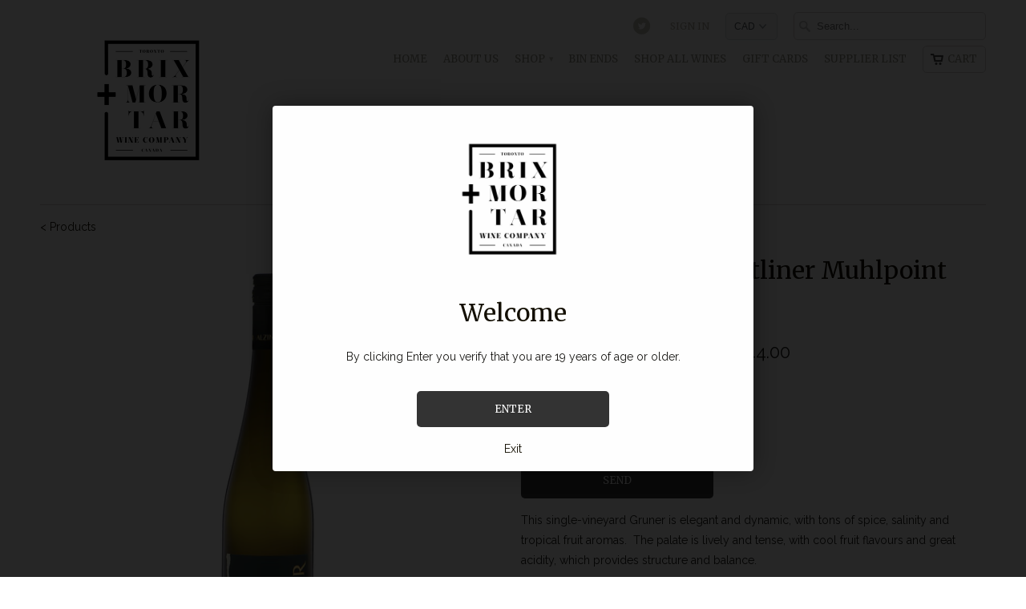

--- FILE ---
content_type: text/html; charset=utf-8
request_url: https://www.brixandmortarwines.com/products/alzinger-gruner-veltliner-muhlpoint-federspiel
body_size: 16307
content:
<!DOCTYPE html>
<!--[if lt IE 7 ]><html class="ie ie6" lang="en"> <![endif]-->
<!--[if IE 7 ]><html class="ie ie7" lang="en"> <![endif]-->
<!--[if IE 8 ]><html class="ie ie8" lang="en"> <![endif]-->
<!--[if IE 9 ]><html class="ie ie9" lang="en"> <![endif]-->
<!--[if (gte IE 10)|!(IE)]><!--><html lang="en"> <!--<![endif]-->
  <head>
    <meta name="google-site-verification" content="1ZhnXh8UNh1l-h7Wx8XI1FGgoUl5uPwd6bZxRX9ObPE" />
    <meta charset="utf-8">
    <meta http-equiv="cleartype" content="on">
    <meta name="robots" content="index,follow">

           
    <title>Alzinger Gruner Veltliner Muhlpoint Federspiel - Brix + Mortar Wine Co. </title>
            
    
      <meta name="description" content="This single-vineyard Gruner is elegant and dynamic, with tons of spice, salinity and tropical fruit aromas.  The palate is lively and tense, with cool fruit flavours and great acidity, which provides structure and balance.   Details Vintage: 2023 Minimum Order: 1 bottles Availability: Now Country: Austria Region: Wacha" />
    
    
    <!-- Custom Fonts -->
    
      <link href="//fonts.googleapis.com/css?family=.|Merriweather:light,normal,bold|Merriweather:light,normal,bold|Merriweather:light,normal,bold|Merriweather:light,normal,bold|Raleway:light,normal,bold" rel="stylesheet" type="text/css" />
    

    

<meta name="author" content="Brix + Mortar Wine Co. ">
<meta property="og:url" content="https://www.brixandmortarwines.com/products/alzinger-gruner-veltliner-muhlpoint-federspiel">
<meta property="og:site_name" content="Brix + Mortar Wine Co. ">


  <meta property="og:type" content="product">
  <meta property="og:title" content="Alzinger Gruner Veltliner Muhlpoint Federspiel">
  
    <meta property="og:image" content="http://www.brixandmortarwines.com/cdn/shop/products/Alzinger3_ee319251-1c03-4d1e-bb4f-85dfcd074177_grande.png?v=1584819104">
    <meta property="og:image:secure_url" content="https://www.brixandmortarwines.com/cdn/shop/products/Alzinger3_ee319251-1c03-4d1e-bb4f-85dfcd074177_grande.png?v=1584819104">
  
  <meta property="og:price:amount" content="44.00">
  <meta property="og:price:currency" content="CAD">
  
    
    


  <meta property="og:description" content="This single-vineyard Gruner is elegant and dynamic, with tons of spice, salinity and tropical fruit aromas.  The palate is lively and tense, with cool fruit flavours and great acidity, which provides structure and balance.   Details Vintage: 2023 Minimum Order: 1 bottles Availability: Now Country: Austria Region: Wacha">




  <meta name="twitter:site" content="@brixandmortar">

<meta name="twitter:card" content="summary">

  <meta name="twitter:title" content="Alzinger Gruner Veltliner Muhlpoint Federspiel">
  <meta name="twitter:description" content="This single-vineyard Gruner is elegant and dynamic, with tons of spice, salinity and tropical fruit aromas.  The palate is lively and tense, with cool fruit flavours and great acidity, which provides structure and balance.  

Details






Vintage:
2023


Minimum Order:
1 bottles


Availability:
Now


Country:
Austria


Region:
Wachau


Varietal(s):
Gruner Veltliner




">
  <meta name="twitter:image" content="https://www.brixandmortarwines.com/cdn/shop/products/Alzinger3_ee319251-1c03-4d1e-bb4f-85dfcd074177_medium.png?v=1584819104">
  <meta name="twitter:image:width" content="240">
  <meta name="twitter:image:height" content="240">
 

    
    

    <!-- Mobile Specific Metas -->
    <meta name="HandheldFriendly" content="True">
    <meta name="MobileOptimized" content="320">
    <meta name="viewport" content="width=device-width,initial-scale=1">
    <meta name="theme-color" content="#ffffff">

    <!-- Stylesheets for Mobilia 4.3 -->
    <link href="//www.brixandmortarwines.com/cdn/shop/t/2/assets/styles.scss.css?v=62433161422797227251699103905" rel="stylesheet" type="text/css" media="all" />
    <!--[if lte IE 8]>
      <link href="//www.brixandmortarwines.com/cdn/shop/t/2/assets/ie.css?v=48922534004005451001468681575" rel="stylesheet" type="text/css" media="all" />
    <![endif]-->
      
    <!-- Icons -->
    <link rel="shortcut icon" type="image/x-icon" href="//www.brixandmortarwines.com/cdn/shop/t/2/assets/favicon.png?v=148718616098839658131468681575">
    <link rel="canonical" href="https://www.brixandmortarwines.com/products/alzinger-gruner-veltliner-muhlpoint-federspiel" />
    
    
      
    <script src="//www.brixandmortarwines.com/cdn/shop/t/2/assets/app.js?v=137712027838352514891625857621" type="text/javascript"></script>
    
    <script>window.performance && window.performance.mark && window.performance.mark('shopify.content_for_header.start');</script><meta id="shopify-digital-wallet" name="shopify-digital-wallet" content="/13885755/digital_wallets/dialog">
<meta name="shopify-checkout-api-token" content="b9c42bd76f9e2a3bb8d04ccc66220465">
<link rel="alternate" type="application/json+oembed" href="https://www.brixandmortarwines.com/products/alzinger-gruner-veltliner-muhlpoint-federspiel.oembed">
<script async="async" src="/checkouts/internal/preloads.js?locale=en-CA"></script>
<link rel="preconnect" href="https://shop.app" crossorigin="anonymous">
<script async="async" src="https://shop.app/checkouts/internal/preloads.js?locale=en-CA&shop_id=13885755" crossorigin="anonymous"></script>
<script id="apple-pay-shop-capabilities" type="application/json">{"shopId":13885755,"countryCode":"CA","currencyCode":"CAD","merchantCapabilities":["supports3DS"],"merchantId":"gid:\/\/shopify\/Shop\/13885755","merchantName":"Brix + Mortar Wine Co. ","requiredBillingContactFields":["postalAddress","email","phone"],"requiredShippingContactFields":["postalAddress","email","phone"],"shippingType":"shipping","supportedNetworks":["visa","masterCard","amex","discover","interac","jcb"],"total":{"type":"pending","label":"Brix + Mortar Wine Co. ","amount":"1.00"},"shopifyPaymentsEnabled":true,"supportsSubscriptions":true}</script>
<script id="shopify-features" type="application/json">{"accessToken":"b9c42bd76f9e2a3bb8d04ccc66220465","betas":["rich-media-storefront-analytics"],"domain":"www.brixandmortarwines.com","predictiveSearch":true,"shopId":13885755,"locale":"en"}</script>
<script>var Shopify = Shopify || {};
Shopify.shop = "brix-mortar-wine-co.myshopify.com";
Shopify.locale = "en";
Shopify.currency = {"active":"CAD","rate":"1.0"};
Shopify.country = "CA";
Shopify.theme = {"name":"Mobilia","id":113441857,"schema_name":null,"schema_version":null,"theme_store_id":464,"role":"main"};
Shopify.theme.handle = "null";
Shopify.theme.style = {"id":null,"handle":null};
Shopify.cdnHost = "www.brixandmortarwines.com/cdn";
Shopify.routes = Shopify.routes || {};
Shopify.routes.root = "/";</script>
<script type="module">!function(o){(o.Shopify=o.Shopify||{}).modules=!0}(window);</script>
<script>!function(o){function n(){var o=[];function n(){o.push(Array.prototype.slice.apply(arguments))}return n.q=o,n}var t=o.Shopify=o.Shopify||{};t.loadFeatures=n(),t.autoloadFeatures=n()}(window);</script>
<script>
  window.ShopifyPay = window.ShopifyPay || {};
  window.ShopifyPay.apiHost = "shop.app\/pay";
  window.ShopifyPay.redirectState = null;
</script>
<script id="shop-js-analytics" type="application/json">{"pageType":"product"}</script>
<script defer="defer" async type="module" src="//www.brixandmortarwines.com/cdn/shopifycloud/shop-js/modules/v2/client.init-shop-cart-sync_BdyHc3Nr.en.esm.js"></script>
<script defer="defer" async type="module" src="//www.brixandmortarwines.com/cdn/shopifycloud/shop-js/modules/v2/chunk.common_Daul8nwZ.esm.js"></script>
<script type="module">
  await import("//www.brixandmortarwines.com/cdn/shopifycloud/shop-js/modules/v2/client.init-shop-cart-sync_BdyHc3Nr.en.esm.js");
await import("//www.brixandmortarwines.com/cdn/shopifycloud/shop-js/modules/v2/chunk.common_Daul8nwZ.esm.js");

  window.Shopify.SignInWithShop?.initShopCartSync?.({"fedCMEnabled":true,"windoidEnabled":true});

</script>
<script>
  window.Shopify = window.Shopify || {};
  if (!window.Shopify.featureAssets) window.Shopify.featureAssets = {};
  window.Shopify.featureAssets['shop-js'] = {"shop-cart-sync":["modules/v2/client.shop-cart-sync_QYOiDySF.en.esm.js","modules/v2/chunk.common_Daul8nwZ.esm.js"],"init-fed-cm":["modules/v2/client.init-fed-cm_DchLp9rc.en.esm.js","modules/v2/chunk.common_Daul8nwZ.esm.js"],"shop-button":["modules/v2/client.shop-button_OV7bAJc5.en.esm.js","modules/v2/chunk.common_Daul8nwZ.esm.js"],"init-windoid":["modules/v2/client.init-windoid_DwxFKQ8e.en.esm.js","modules/v2/chunk.common_Daul8nwZ.esm.js"],"shop-cash-offers":["modules/v2/client.shop-cash-offers_DWtL6Bq3.en.esm.js","modules/v2/chunk.common_Daul8nwZ.esm.js","modules/v2/chunk.modal_CQq8HTM6.esm.js"],"shop-toast-manager":["modules/v2/client.shop-toast-manager_CX9r1SjA.en.esm.js","modules/v2/chunk.common_Daul8nwZ.esm.js"],"init-shop-email-lookup-coordinator":["modules/v2/client.init-shop-email-lookup-coordinator_UhKnw74l.en.esm.js","modules/v2/chunk.common_Daul8nwZ.esm.js"],"pay-button":["modules/v2/client.pay-button_DzxNnLDY.en.esm.js","modules/v2/chunk.common_Daul8nwZ.esm.js"],"avatar":["modules/v2/client.avatar_BTnouDA3.en.esm.js"],"init-shop-cart-sync":["modules/v2/client.init-shop-cart-sync_BdyHc3Nr.en.esm.js","modules/v2/chunk.common_Daul8nwZ.esm.js"],"shop-login-button":["modules/v2/client.shop-login-button_D8B466_1.en.esm.js","modules/v2/chunk.common_Daul8nwZ.esm.js","modules/v2/chunk.modal_CQq8HTM6.esm.js"],"init-customer-accounts-sign-up":["modules/v2/client.init-customer-accounts-sign-up_C8fpPm4i.en.esm.js","modules/v2/client.shop-login-button_D8B466_1.en.esm.js","modules/v2/chunk.common_Daul8nwZ.esm.js","modules/v2/chunk.modal_CQq8HTM6.esm.js"],"init-shop-for-new-customer-accounts":["modules/v2/client.init-shop-for-new-customer-accounts_CVTO0Ztu.en.esm.js","modules/v2/client.shop-login-button_D8B466_1.en.esm.js","modules/v2/chunk.common_Daul8nwZ.esm.js","modules/v2/chunk.modal_CQq8HTM6.esm.js"],"init-customer-accounts":["modules/v2/client.init-customer-accounts_dRgKMfrE.en.esm.js","modules/v2/client.shop-login-button_D8B466_1.en.esm.js","modules/v2/chunk.common_Daul8nwZ.esm.js","modules/v2/chunk.modal_CQq8HTM6.esm.js"],"shop-follow-button":["modules/v2/client.shop-follow-button_CkZpjEct.en.esm.js","modules/v2/chunk.common_Daul8nwZ.esm.js","modules/v2/chunk.modal_CQq8HTM6.esm.js"],"lead-capture":["modules/v2/client.lead-capture_BntHBhfp.en.esm.js","modules/v2/chunk.common_Daul8nwZ.esm.js","modules/v2/chunk.modal_CQq8HTM6.esm.js"],"checkout-modal":["modules/v2/client.checkout-modal_CfxcYbTm.en.esm.js","modules/v2/chunk.common_Daul8nwZ.esm.js","modules/v2/chunk.modal_CQq8HTM6.esm.js"],"shop-login":["modules/v2/client.shop-login_Da4GZ2H6.en.esm.js","modules/v2/chunk.common_Daul8nwZ.esm.js","modules/v2/chunk.modal_CQq8HTM6.esm.js"],"payment-terms":["modules/v2/client.payment-terms_MV4M3zvL.en.esm.js","modules/v2/chunk.common_Daul8nwZ.esm.js","modules/v2/chunk.modal_CQq8HTM6.esm.js"]};
</script>
<script>(function() {
  var isLoaded = false;
  function asyncLoad() {
    if (isLoaded) return;
    isLoaded = true;
    var urls = ["\/\/d1liekpayvooaz.cloudfront.net\/apps\/bouncer\/bouncer.js?shop=brix-mortar-wine-co.myshopify.com","\/\/cdn.shopify.com\/s\/files\/1\/0257\/0108\/9360\/t\/85\/assets\/usf-license.js?shop=brix-mortar-wine-co.myshopify.com"];
    for (var i = 0; i < urls.length; i++) {
      var s = document.createElement('script');
      s.type = 'text/javascript';
      s.async = true;
      s.src = urls[i];
      var x = document.getElementsByTagName('script')[0];
      x.parentNode.insertBefore(s, x);
    }
  };
  if(window.attachEvent) {
    window.attachEvent('onload', asyncLoad);
  } else {
    window.addEventListener('load', asyncLoad, false);
  }
})();</script>
<script id="__st">var __st={"a":13885755,"offset":-18000,"reqid":"520eeb44-97bc-4510-9909-3b7ad41c3031-1768974066","pageurl":"www.brixandmortarwines.com\/products\/alzinger-gruner-veltliner-muhlpoint-federspiel","u":"d4bcda3ef001","p":"product","rtyp":"product","rid":4470280323119};</script>
<script>window.ShopifyPaypalV4VisibilityTracking = true;</script>
<script id="captcha-bootstrap">!function(){'use strict';const t='contact',e='account',n='new_comment',o=[[t,t],['blogs',n],['comments',n],[t,'customer']],c=[[e,'customer_login'],[e,'guest_login'],[e,'recover_customer_password'],[e,'create_customer']],r=t=>t.map((([t,e])=>`form[action*='/${t}']:not([data-nocaptcha='true']) input[name='form_type'][value='${e}']`)).join(','),a=t=>()=>t?[...document.querySelectorAll(t)].map((t=>t.form)):[];function s(){const t=[...o],e=r(t);return a(e)}const i='password',u='form_key',d=['recaptcha-v3-token','g-recaptcha-response','h-captcha-response',i],f=()=>{try{return window.sessionStorage}catch{return}},m='__shopify_v',_=t=>t.elements[u];function p(t,e,n=!1){try{const o=window.sessionStorage,c=JSON.parse(o.getItem(e)),{data:r}=function(t){const{data:e,action:n}=t;return t[m]||n?{data:e,action:n}:{data:t,action:n}}(c);for(const[e,n]of Object.entries(r))t.elements[e]&&(t.elements[e].value=n);n&&o.removeItem(e)}catch(o){console.error('form repopulation failed',{error:o})}}const l='form_type',E='cptcha';function T(t){t.dataset[E]=!0}const w=window,h=w.document,L='Shopify',v='ce_forms',y='captcha';let A=!1;((t,e)=>{const n=(g='f06e6c50-85a8-45c8-87d0-21a2b65856fe',I='https://cdn.shopify.com/shopifycloud/storefront-forms-hcaptcha/ce_storefront_forms_captcha_hcaptcha.v1.5.2.iife.js',D={infoText:'Protected by hCaptcha',privacyText:'Privacy',termsText:'Terms'},(t,e,n)=>{const o=w[L][v],c=o.bindForm;if(c)return c(t,g,e,D).then(n);var r;o.q.push([[t,g,e,D],n]),r=I,A||(h.body.append(Object.assign(h.createElement('script'),{id:'captcha-provider',async:!0,src:r})),A=!0)});var g,I,D;w[L]=w[L]||{},w[L][v]=w[L][v]||{},w[L][v].q=[],w[L][y]=w[L][y]||{},w[L][y].protect=function(t,e){n(t,void 0,e),T(t)},Object.freeze(w[L][y]),function(t,e,n,w,h,L){const[v,y,A,g]=function(t,e,n){const i=e?o:[],u=t?c:[],d=[...i,...u],f=r(d),m=r(i),_=r(d.filter((([t,e])=>n.includes(e))));return[a(f),a(m),a(_),s()]}(w,h,L),I=t=>{const e=t.target;return e instanceof HTMLFormElement?e:e&&e.form},D=t=>v().includes(t);t.addEventListener('submit',(t=>{const e=I(t);if(!e)return;const n=D(e)&&!e.dataset.hcaptchaBound&&!e.dataset.recaptchaBound,o=_(e),c=g().includes(e)&&(!o||!o.value);(n||c)&&t.preventDefault(),c&&!n&&(function(t){try{if(!f())return;!function(t){const e=f();if(!e)return;const n=_(t);if(!n)return;const o=n.value;o&&e.removeItem(o)}(t);const e=Array.from(Array(32),(()=>Math.random().toString(36)[2])).join('');!function(t,e){_(t)||t.append(Object.assign(document.createElement('input'),{type:'hidden',name:u})),t.elements[u].value=e}(t,e),function(t,e){const n=f();if(!n)return;const o=[...t.querySelectorAll(`input[type='${i}']`)].map((({name:t})=>t)),c=[...d,...o],r={};for(const[a,s]of new FormData(t).entries())c.includes(a)||(r[a]=s);n.setItem(e,JSON.stringify({[m]:1,action:t.action,data:r}))}(t,e)}catch(e){console.error('failed to persist form',e)}}(e),e.submit())}));const S=(t,e)=>{t&&!t.dataset[E]&&(n(t,e.some((e=>e===t))),T(t))};for(const o of['focusin','change'])t.addEventListener(o,(t=>{const e=I(t);D(e)&&S(e,y())}));const B=e.get('form_key'),M=e.get(l),P=B&&M;t.addEventListener('DOMContentLoaded',(()=>{const t=y();if(P)for(const e of t)e.elements[l].value===M&&p(e,B);[...new Set([...A(),...v().filter((t=>'true'===t.dataset.shopifyCaptcha))])].forEach((e=>S(e,t)))}))}(h,new URLSearchParams(w.location.search),n,t,e,['guest_login'])})(!0,!0)}();</script>
<script integrity="sha256-4kQ18oKyAcykRKYeNunJcIwy7WH5gtpwJnB7kiuLZ1E=" data-source-attribution="shopify.loadfeatures" defer="defer" src="//www.brixandmortarwines.com/cdn/shopifycloud/storefront/assets/storefront/load_feature-a0a9edcb.js" crossorigin="anonymous"></script>
<script crossorigin="anonymous" defer="defer" src="//www.brixandmortarwines.com/cdn/shopifycloud/storefront/assets/shopify_pay/storefront-65b4c6d7.js?v=20250812"></script>
<script data-source-attribution="shopify.dynamic_checkout.dynamic.init">var Shopify=Shopify||{};Shopify.PaymentButton=Shopify.PaymentButton||{isStorefrontPortableWallets:!0,init:function(){window.Shopify.PaymentButton.init=function(){};var t=document.createElement("script");t.src="https://www.brixandmortarwines.com/cdn/shopifycloud/portable-wallets/latest/portable-wallets.en.js",t.type="module",document.head.appendChild(t)}};
</script>
<script data-source-attribution="shopify.dynamic_checkout.buyer_consent">
  function portableWalletsHideBuyerConsent(e){var t=document.getElementById("shopify-buyer-consent"),n=document.getElementById("shopify-subscription-policy-button");t&&n&&(t.classList.add("hidden"),t.setAttribute("aria-hidden","true"),n.removeEventListener("click",e))}function portableWalletsShowBuyerConsent(e){var t=document.getElementById("shopify-buyer-consent"),n=document.getElementById("shopify-subscription-policy-button");t&&n&&(t.classList.remove("hidden"),t.removeAttribute("aria-hidden"),n.addEventListener("click",e))}window.Shopify?.PaymentButton&&(window.Shopify.PaymentButton.hideBuyerConsent=portableWalletsHideBuyerConsent,window.Shopify.PaymentButton.showBuyerConsent=portableWalletsShowBuyerConsent);
</script>
<script data-source-attribution="shopify.dynamic_checkout.cart.bootstrap">document.addEventListener("DOMContentLoaded",(function(){function t(){return document.querySelector("shopify-accelerated-checkout-cart, shopify-accelerated-checkout")}if(t())Shopify.PaymentButton.init();else{new MutationObserver((function(e,n){t()&&(Shopify.PaymentButton.init(),n.disconnect())})).observe(document.body,{childList:!0,subtree:!0})}}));
</script>
<link id="shopify-accelerated-checkout-styles" rel="stylesheet" media="screen" href="https://www.brixandmortarwines.com/cdn/shopifycloud/portable-wallets/latest/accelerated-checkout-backwards-compat.css" crossorigin="anonymous">
<style id="shopify-accelerated-checkout-cart">
        #shopify-buyer-consent {
  margin-top: 1em;
  display: inline-block;
  width: 100%;
}

#shopify-buyer-consent.hidden {
  display: none;
}

#shopify-subscription-policy-button {
  background: none;
  border: none;
  padding: 0;
  text-decoration: underline;
  font-size: inherit;
  cursor: pointer;
}

#shopify-subscription-policy-button::before {
  box-shadow: none;
}

      </style>

<script>window.performance && window.performance.mark && window.performance.mark('shopify.content_for_header.end');</script>
  
<!-- BEGIN app block: shopify://apps/minmaxify-order-limits/blocks/app-embed-block/3acfba32-89f3-4377-ae20-cbb9abc48475 -->

<!-- END app block --><link href="https://monorail-edge.shopifysvc.com" rel="dns-prefetch">
<script>(function(){if ("sendBeacon" in navigator && "performance" in window) {try {var session_token_from_headers = performance.getEntriesByType('navigation')[0].serverTiming.find(x => x.name == '_s').description;} catch {var session_token_from_headers = undefined;}var session_cookie_matches = document.cookie.match(/_shopify_s=([^;]*)/);var session_token_from_cookie = session_cookie_matches && session_cookie_matches.length === 2 ? session_cookie_matches[1] : "";var session_token = session_token_from_headers || session_token_from_cookie || "";function handle_abandonment_event(e) {var entries = performance.getEntries().filter(function(entry) {return /monorail-edge.shopifysvc.com/.test(entry.name);});if (!window.abandonment_tracked && entries.length === 0) {window.abandonment_tracked = true;var currentMs = Date.now();var navigation_start = performance.timing.navigationStart;var payload = {shop_id: 13885755,url: window.location.href,navigation_start,duration: currentMs - navigation_start,session_token,page_type: "product"};window.navigator.sendBeacon("https://monorail-edge.shopifysvc.com/v1/produce", JSON.stringify({schema_id: "online_store_buyer_site_abandonment/1.1",payload: payload,metadata: {event_created_at_ms: currentMs,event_sent_at_ms: currentMs}}));}}window.addEventListener('pagehide', handle_abandonment_event);}}());</script>
<script id="web-pixels-manager-setup">(function e(e,d,r,n,o){if(void 0===o&&(o={}),!Boolean(null===(a=null===(i=window.Shopify)||void 0===i?void 0:i.analytics)||void 0===a?void 0:a.replayQueue)){var i,a;window.Shopify=window.Shopify||{};var t=window.Shopify;t.analytics=t.analytics||{};var s=t.analytics;s.replayQueue=[],s.publish=function(e,d,r){return s.replayQueue.push([e,d,r]),!0};try{self.performance.mark("wpm:start")}catch(e){}var l=function(){var e={modern:/Edge?\/(1{2}[4-9]|1[2-9]\d|[2-9]\d{2}|\d{4,})\.\d+(\.\d+|)|Firefox\/(1{2}[4-9]|1[2-9]\d|[2-9]\d{2}|\d{4,})\.\d+(\.\d+|)|Chrom(ium|e)\/(9{2}|\d{3,})\.\d+(\.\d+|)|(Maci|X1{2}).+ Version\/(15\.\d+|(1[6-9]|[2-9]\d|\d{3,})\.\d+)([,.]\d+|)( \(\w+\)|)( Mobile\/\w+|) Safari\/|Chrome.+OPR\/(9{2}|\d{3,})\.\d+\.\d+|(CPU[ +]OS|iPhone[ +]OS|CPU[ +]iPhone|CPU IPhone OS|CPU iPad OS)[ +]+(15[._]\d+|(1[6-9]|[2-9]\d|\d{3,})[._]\d+)([._]\d+|)|Android:?[ /-](13[3-9]|1[4-9]\d|[2-9]\d{2}|\d{4,})(\.\d+|)(\.\d+|)|Android.+Firefox\/(13[5-9]|1[4-9]\d|[2-9]\d{2}|\d{4,})\.\d+(\.\d+|)|Android.+Chrom(ium|e)\/(13[3-9]|1[4-9]\d|[2-9]\d{2}|\d{4,})\.\d+(\.\d+|)|SamsungBrowser\/([2-9]\d|\d{3,})\.\d+/,legacy:/Edge?\/(1[6-9]|[2-9]\d|\d{3,})\.\d+(\.\d+|)|Firefox\/(5[4-9]|[6-9]\d|\d{3,})\.\d+(\.\d+|)|Chrom(ium|e)\/(5[1-9]|[6-9]\d|\d{3,})\.\d+(\.\d+|)([\d.]+$|.*Safari\/(?![\d.]+ Edge\/[\d.]+$))|(Maci|X1{2}).+ Version\/(10\.\d+|(1[1-9]|[2-9]\d|\d{3,})\.\d+)([,.]\d+|)( \(\w+\)|)( Mobile\/\w+|) Safari\/|Chrome.+OPR\/(3[89]|[4-9]\d|\d{3,})\.\d+\.\d+|(CPU[ +]OS|iPhone[ +]OS|CPU[ +]iPhone|CPU IPhone OS|CPU iPad OS)[ +]+(10[._]\d+|(1[1-9]|[2-9]\d|\d{3,})[._]\d+)([._]\d+|)|Android:?[ /-](13[3-9]|1[4-9]\d|[2-9]\d{2}|\d{4,})(\.\d+|)(\.\d+|)|Mobile Safari.+OPR\/([89]\d|\d{3,})\.\d+\.\d+|Android.+Firefox\/(13[5-9]|1[4-9]\d|[2-9]\d{2}|\d{4,})\.\d+(\.\d+|)|Android.+Chrom(ium|e)\/(13[3-9]|1[4-9]\d|[2-9]\d{2}|\d{4,})\.\d+(\.\d+|)|Android.+(UC? ?Browser|UCWEB|U3)[ /]?(15\.([5-9]|\d{2,})|(1[6-9]|[2-9]\d|\d{3,})\.\d+)\.\d+|SamsungBrowser\/(5\.\d+|([6-9]|\d{2,})\.\d+)|Android.+MQ{2}Browser\/(14(\.(9|\d{2,})|)|(1[5-9]|[2-9]\d|\d{3,})(\.\d+|))(\.\d+|)|K[Aa][Ii]OS\/(3\.\d+|([4-9]|\d{2,})\.\d+)(\.\d+|)/},d=e.modern,r=e.legacy,n=navigator.userAgent;return n.match(d)?"modern":n.match(r)?"legacy":"unknown"}(),u="modern"===l?"modern":"legacy",c=(null!=n?n:{modern:"",legacy:""})[u],f=function(e){return[e.baseUrl,"/wpm","/b",e.hashVersion,"modern"===e.buildTarget?"m":"l",".js"].join("")}({baseUrl:d,hashVersion:r,buildTarget:u}),m=function(e){var d=e.version,r=e.bundleTarget,n=e.surface,o=e.pageUrl,i=e.monorailEndpoint;return{emit:function(e){var a=e.status,t=e.errorMsg,s=(new Date).getTime(),l=JSON.stringify({metadata:{event_sent_at_ms:s},events:[{schema_id:"web_pixels_manager_load/3.1",payload:{version:d,bundle_target:r,page_url:o,status:a,surface:n,error_msg:t},metadata:{event_created_at_ms:s}}]});if(!i)return console&&console.warn&&console.warn("[Web Pixels Manager] No Monorail endpoint provided, skipping logging."),!1;try{return self.navigator.sendBeacon.bind(self.navigator)(i,l)}catch(e){}var u=new XMLHttpRequest;try{return u.open("POST",i,!0),u.setRequestHeader("Content-Type","text/plain"),u.send(l),!0}catch(e){return console&&console.warn&&console.warn("[Web Pixels Manager] Got an unhandled error while logging to Monorail."),!1}}}}({version:r,bundleTarget:l,surface:e.surface,pageUrl:self.location.href,monorailEndpoint:e.monorailEndpoint});try{o.browserTarget=l,function(e){var d=e.src,r=e.async,n=void 0===r||r,o=e.onload,i=e.onerror,a=e.sri,t=e.scriptDataAttributes,s=void 0===t?{}:t,l=document.createElement("script"),u=document.querySelector("head"),c=document.querySelector("body");if(l.async=n,l.src=d,a&&(l.integrity=a,l.crossOrigin="anonymous"),s)for(var f in s)if(Object.prototype.hasOwnProperty.call(s,f))try{l.dataset[f]=s[f]}catch(e){}if(o&&l.addEventListener("load",o),i&&l.addEventListener("error",i),u)u.appendChild(l);else{if(!c)throw new Error("Did not find a head or body element to append the script");c.appendChild(l)}}({src:f,async:!0,onload:function(){if(!function(){var e,d;return Boolean(null===(d=null===(e=window.Shopify)||void 0===e?void 0:e.analytics)||void 0===d?void 0:d.initialized)}()){var d=window.webPixelsManager.init(e)||void 0;if(d){var r=window.Shopify.analytics;r.replayQueue.forEach((function(e){var r=e[0],n=e[1],o=e[2];d.publishCustomEvent(r,n,o)})),r.replayQueue=[],r.publish=d.publishCustomEvent,r.visitor=d.visitor,r.initialized=!0}}},onerror:function(){return m.emit({status:"failed",errorMsg:"".concat(f," has failed to load")})},sri:function(e){var d=/^sha384-[A-Za-z0-9+/=]+$/;return"string"==typeof e&&d.test(e)}(c)?c:"",scriptDataAttributes:o}),m.emit({status:"loading"})}catch(e){m.emit({status:"failed",errorMsg:(null==e?void 0:e.message)||"Unknown error"})}}})({shopId: 13885755,storefrontBaseUrl: "https://www.brixandmortarwines.com",extensionsBaseUrl: "https://extensions.shopifycdn.com/cdn/shopifycloud/web-pixels-manager",monorailEndpoint: "https://monorail-edge.shopifysvc.com/unstable/produce_batch",surface: "storefront-renderer",enabledBetaFlags: ["2dca8a86"],webPixelsConfigList: [{"id":"97681601","eventPayloadVersion":"v1","runtimeContext":"LAX","scriptVersion":"1","type":"CUSTOM","privacyPurposes":["ANALYTICS"],"name":"Google Analytics tag (migrated)"},{"id":"shopify-app-pixel","configuration":"{}","eventPayloadVersion":"v1","runtimeContext":"STRICT","scriptVersion":"0450","apiClientId":"shopify-pixel","type":"APP","privacyPurposes":["ANALYTICS","MARKETING"]},{"id":"shopify-custom-pixel","eventPayloadVersion":"v1","runtimeContext":"LAX","scriptVersion":"0450","apiClientId":"shopify-pixel","type":"CUSTOM","privacyPurposes":["ANALYTICS","MARKETING"]}],isMerchantRequest: false,initData: {"shop":{"name":"Brix + Mortar Wine Co. ","paymentSettings":{"currencyCode":"CAD"},"myshopifyDomain":"brix-mortar-wine-co.myshopify.com","countryCode":"CA","storefrontUrl":"https:\/\/www.brixandmortarwines.com"},"customer":null,"cart":null,"checkout":null,"productVariants":[{"price":{"amount":44.0,"currencyCode":"CAD"},"product":{"title":"Alzinger Gruner Veltliner Muhlpoint Federspiel","vendor":"Alzinger","id":"4470280323119","untranslatedTitle":"Alzinger Gruner Veltliner Muhlpoint Federspiel","url":"\/products\/alzinger-gruner-veltliner-muhlpoint-federspiel","type":"White Wine, Wachau, Austria"},"id":"31737137725487","image":{"src":"\/\/www.brixandmortarwines.com\/cdn\/shop\/products\/Alzinger3_ee319251-1c03-4d1e-bb4f-85dfcd074177.png?v=1584819104"},"sku":"477579","title":"Default Title","untranslatedTitle":"Default Title"}],"purchasingCompany":null},},"https://www.brixandmortarwines.com/cdn","fcfee988w5aeb613cpc8e4bc33m6693e112",{"modern":"","legacy":""},{"shopId":"13885755","storefrontBaseUrl":"https:\/\/www.brixandmortarwines.com","extensionBaseUrl":"https:\/\/extensions.shopifycdn.com\/cdn\/shopifycloud\/web-pixels-manager","surface":"storefront-renderer","enabledBetaFlags":"[\"2dca8a86\"]","isMerchantRequest":"false","hashVersion":"fcfee988w5aeb613cpc8e4bc33m6693e112","publish":"custom","events":"[[\"page_viewed\",{}],[\"product_viewed\",{\"productVariant\":{\"price\":{\"amount\":44.0,\"currencyCode\":\"CAD\"},\"product\":{\"title\":\"Alzinger Gruner Veltliner Muhlpoint Federspiel\",\"vendor\":\"Alzinger\",\"id\":\"4470280323119\",\"untranslatedTitle\":\"Alzinger Gruner Veltliner Muhlpoint Federspiel\",\"url\":\"\/products\/alzinger-gruner-veltliner-muhlpoint-federspiel\",\"type\":\"White Wine, Wachau, Austria\"},\"id\":\"31737137725487\",\"image\":{\"src\":\"\/\/www.brixandmortarwines.com\/cdn\/shop\/products\/Alzinger3_ee319251-1c03-4d1e-bb4f-85dfcd074177.png?v=1584819104\"},\"sku\":\"477579\",\"title\":\"Default Title\",\"untranslatedTitle\":\"Default Title\"}}]]"});</script><script>
  window.ShopifyAnalytics = window.ShopifyAnalytics || {};
  window.ShopifyAnalytics.meta = window.ShopifyAnalytics.meta || {};
  window.ShopifyAnalytics.meta.currency = 'CAD';
  var meta = {"product":{"id":4470280323119,"gid":"gid:\/\/shopify\/Product\/4470280323119","vendor":"Alzinger","type":"White Wine, Wachau, Austria","handle":"alzinger-gruner-veltliner-muhlpoint-federspiel","variants":[{"id":31737137725487,"price":4400,"name":"Alzinger Gruner Veltliner Muhlpoint Federspiel","public_title":null,"sku":"477579"}],"remote":false},"page":{"pageType":"product","resourceType":"product","resourceId":4470280323119,"requestId":"520eeb44-97bc-4510-9909-3b7ad41c3031-1768974066"}};
  for (var attr in meta) {
    window.ShopifyAnalytics.meta[attr] = meta[attr];
  }
</script>
<script class="analytics">
  (function () {
    var customDocumentWrite = function(content) {
      var jquery = null;

      if (window.jQuery) {
        jquery = window.jQuery;
      } else if (window.Checkout && window.Checkout.$) {
        jquery = window.Checkout.$;
      }

      if (jquery) {
        jquery('body').append(content);
      }
    };

    var hasLoggedConversion = function(token) {
      if (token) {
        return document.cookie.indexOf('loggedConversion=' + token) !== -1;
      }
      return false;
    }

    var setCookieIfConversion = function(token) {
      if (token) {
        var twoMonthsFromNow = new Date(Date.now());
        twoMonthsFromNow.setMonth(twoMonthsFromNow.getMonth() + 2);

        document.cookie = 'loggedConversion=' + token + '; expires=' + twoMonthsFromNow;
      }
    }

    var trekkie = window.ShopifyAnalytics.lib = window.trekkie = window.trekkie || [];
    if (trekkie.integrations) {
      return;
    }
    trekkie.methods = [
      'identify',
      'page',
      'ready',
      'track',
      'trackForm',
      'trackLink'
    ];
    trekkie.factory = function(method) {
      return function() {
        var args = Array.prototype.slice.call(arguments);
        args.unshift(method);
        trekkie.push(args);
        return trekkie;
      };
    };
    for (var i = 0; i < trekkie.methods.length; i++) {
      var key = trekkie.methods[i];
      trekkie[key] = trekkie.factory(key);
    }
    trekkie.load = function(config) {
      trekkie.config = config || {};
      trekkie.config.initialDocumentCookie = document.cookie;
      var first = document.getElementsByTagName('script')[0];
      var script = document.createElement('script');
      script.type = 'text/javascript';
      script.onerror = function(e) {
        var scriptFallback = document.createElement('script');
        scriptFallback.type = 'text/javascript';
        scriptFallback.onerror = function(error) {
                var Monorail = {
      produce: function produce(monorailDomain, schemaId, payload) {
        var currentMs = new Date().getTime();
        var event = {
          schema_id: schemaId,
          payload: payload,
          metadata: {
            event_created_at_ms: currentMs,
            event_sent_at_ms: currentMs
          }
        };
        return Monorail.sendRequest("https://" + monorailDomain + "/v1/produce", JSON.stringify(event));
      },
      sendRequest: function sendRequest(endpointUrl, payload) {
        // Try the sendBeacon API
        if (window && window.navigator && typeof window.navigator.sendBeacon === 'function' && typeof window.Blob === 'function' && !Monorail.isIos12()) {
          var blobData = new window.Blob([payload], {
            type: 'text/plain'
          });

          if (window.navigator.sendBeacon(endpointUrl, blobData)) {
            return true;
          } // sendBeacon was not successful

        } // XHR beacon

        var xhr = new XMLHttpRequest();

        try {
          xhr.open('POST', endpointUrl);
          xhr.setRequestHeader('Content-Type', 'text/plain');
          xhr.send(payload);
        } catch (e) {
          console.log(e);
        }

        return false;
      },
      isIos12: function isIos12() {
        return window.navigator.userAgent.lastIndexOf('iPhone; CPU iPhone OS 12_') !== -1 || window.navigator.userAgent.lastIndexOf('iPad; CPU OS 12_') !== -1;
      }
    };
    Monorail.produce('monorail-edge.shopifysvc.com',
      'trekkie_storefront_load_errors/1.1',
      {shop_id: 13885755,
      theme_id: 113441857,
      app_name: "storefront",
      context_url: window.location.href,
      source_url: "//www.brixandmortarwines.com/cdn/s/trekkie.storefront.cd680fe47e6c39ca5d5df5f0a32d569bc48c0f27.min.js"});

        };
        scriptFallback.async = true;
        scriptFallback.src = '//www.brixandmortarwines.com/cdn/s/trekkie.storefront.cd680fe47e6c39ca5d5df5f0a32d569bc48c0f27.min.js';
        first.parentNode.insertBefore(scriptFallback, first);
      };
      script.async = true;
      script.src = '//www.brixandmortarwines.com/cdn/s/trekkie.storefront.cd680fe47e6c39ca5d5df5f0a32d569bc48c0f27.min.js';
      first.parentNode.insertBefore(script, first);
    };
    trekkie.load(
      {"Trekkie":{"appName":"storefront","development":false,"defaultAttributes":{"shopId":13885755,"isMerchantRequest":null,"themeId":113441857,"themeCityHash":"6782903806653014640","contentLanguage":"en","currency":"CAD","eventMetadataId":"04438367-f865-4a60-a21a-2db28cea3d7d"},"isServerSideCookieWritingEnabled":true,"monorailRegion":"shop_domain","enabledBetaFlags":["65f19447"]},"Session Attribution":{},"S2S":{"facebookCapiEnabled":false,"source":"trekkie-storefront-renderer","apiClientId":580111}}
    );

    var loaded = false;
    trekkie.ready(function() {
      if (loaded) return;
      loaded = true;

      window.ShopifyAnalytics.lib = window.trekkie;

      var originalDocumentWrite = document.write;
      document.write = customDocumentWrite;
      try { window.ShopifyAnalytics.merchantGoogleAnalytics.call(this); } catch(error) {};
      document.write = originalDocumentWrite;

      window.ShopifyAnalytics.lib.page(null,{"pageType":"product","resourceType":"product","resourceId":4470280323119,"requestId":"520eeb44-97bc-4510-9909-3b7ad41c3031-1768974066","shopifyEmitted":true});

      var match = window.location.pathname.match(/checkouts\/(.+)\/(thank_you|post_purchase)/)
      var token = match? match[1]: undefined;
      if (!hasLoggedConversion(token)) {
        setCookieIfConversion(token);
        window.ShopifyAnalytics.lib.track("Viewed Product",{"currency":"CAD","variantId":31737137725487,"productId":4470280323119,"productGid":"gid:\/\/shopify\/Product\/4470280323119","name":"Alzinger Gruner Veltliner Muhlpoint Federspiel","price":"44.00","sku":"477579","brand":"Alzinger","variant":null,"category":"White Wine, Wachau, Austria","nonInteraction":true,"remote":false},undefined,undefined,{"shopifyEmitted":true});
      window.ShopifyAnalytics.lib.track("monorail:\/\/trekkie_storefront_viewed_product\/1.1",{"currency":"CAD","variantId":31737137725487,"productId":4470280323119,"productGid":"gid:\/\/shopify\/Product\/4470280323119","name":"Alzinger Gruner Veltliner Muhlpoint Federspiel","price":"44.00","sku":"477579","brand":"Alzinger","variant":null,"category":"White Wine, Wachau, Austria","nonInteraction":true,"remote":false,"referer":"https:\/\/www.brixandmortarwines.com\/products\/alzinger-gruner-veltliner-muhlpoint-federspiel"});
      }
    });


        var eventsListenerScript = document.createElement('script');
        eventsListenerScript.async = true;
        eventsListenerScript.src = "//www.brixandmortarwines.com/cdn/shopifycloud/storefront/assets/shop_events_listener-3da45d37.js";
        document.getElementsByTagName('head')[0].appendChild(eventsListenerScript);

})();</script>
  <script>
  if (!window.ga || (window.ga && typeof window.ga !== 'function')) {
    window.ga = function ga() {
      (window.ga.q = window.ga.q || []).push(arguments);
      if (window.Shopify && window.Shopify.analytics && typeof window.Shopify.analytics.publish === 'function') {
        window.Shopify.analytics.publish("ga_stub_called", {}, {sendTo: "google_osp_migration"});
      }
      console.error("Shopify's Google Analytics stub called with:", Array.from(arguments), "\nSee https://help.shopify.com/manual/promoting-marketing/pixels/pixel-migration#google for more information.");
    };
    if (window.Shopify && window.Shopify.analytics && typeof window.Shopify.analytics.publish === 'function') {
      window.Shopify.analytics.publish("ga_stub_initialized", {}, {sendTo: "google_osp_migration"});
    }
  }
</script>
<script
  defer
  src="https://www.brixandmortarwines.com/cdn/shopifycloud/perf-kit/shopify-perf-kit-3.0.4.min.js"
  data-application="storefront-renderer"
  data-shop-id="13885755"
  data-render-region="gcp-us-central1"
  data-page-type="product"
  data-theme-instance-id="113441857"
  data-theme-name=""
  data-theme-version=""
  data-monorail-region="shop_domain"
  data-resource-timing-sampling-rate="10"
  data-shs="true"
  data-shs-beacon="true"
  data-shs-export-with-fetch="true"
  data-shs-logs-sample-rate="1"
  data-shs-beacon-endpoint="https://www.brixandmortarwines.com/api/collect"
></script>
</head>
  <body Liquid error (layout/theme line 60): Could not find asset snippets/age-check.liquid class="product">
    
    
    <div class="header">
      <div class="container content"> 
        <div class="sixteen columns header_border">
        <div class="four columns logo alpha">
          <a href="https://www.brixandmortarwines.com" title="Brix + Mortar Wine Co. ">
            
              <img src="//www.brixandmortarwines.com/cdn/shop/t/2/assets/logo.png?v=131410440502460617871475611370" alt="Brix + Mortar Wine Co. " />
            
          </a>
        </div>
        
        <div class="twelve nav omega">
          <div class="mobile_hidden mobile_menu_container">
            <ul class="top_menu search_nav">
              
                <li> 
                  <ul class="social_icons">
                    
                      <li class="twitter"><a href="https://twitter.com/brixandmortar" title="Brix + Mortar Wine Co.  on Twitter" rel="me" target="_blank"><span class="icon-twitter"></span></a></li>
                    
                    
                    
                    
                    
                    
                    

                    
                    
                    
                    
                    
                    
                    
                    
                    

                                        

                    

                  </ul>
                </li>
              
              
              
                
                  <li>
                    <a href="/account/login" id="customer_login_link">Sign in</a>
                  </li>
                
              
              
                <li>
                  <select id="currencies" class="currencies " name="currencies">
  
  
  <option value="CAD" selected="selected">CAD</option>
  
    
    <option value="USD">USD</option>
    
  
    
  
    
    <option value="INR">INR</option>
    
  
    
    <option value="GBP">GBP</option>
    
  
    
    <option value="AUD">AUD</option>
    
  
    
    <option value="EUR">EUR</option>
    
  
    
    <option value="JPY">JPY</option>
    
  
</select>
                </li>
              
              
                <li>
                  <form class="search" action="/search">
                    
                      <input type="hidden" name="type" value="product" />
                    
                    <input type="text" name="q" class="search_box" placeholder="Search..." value="" autocapitalize="off" autocomplete="off" autocorrect="off" />
                  </form>
                </li>
              
            </ul>
            <ul class="main menu">
              
                
                  <li><a href="/" >Home</a></li>
                
              
                
                  <li><a href="/pages/about-us" >About us</a></li>
                
              
                
                  <li class="dropdown"><a href="/pages/shop"  >Shop <span class="arrow">▾</span></a> 
                    <ul>
                      
                        
                          <li><a href="/collections/under-30">Under $30</a></li>
                        
                      
                        
                          <li><a href="/collections/under-40">Under $40</a></li>
                        
                      
                        
                          <li><a href="/collections/wines-under-75">Under $75</a></li>
                        
                      
                        
                          <li><a href="/collections/under-100">Under $100</a></li>
                        
                      
                        
                          <li><a href="/collections/new-releases">New Releases</a></li>
                        
                      
                        
                          <li><a href="/collections/usa">American Wines</a></li>
                        
                      
                        
                          <li><a href="/collections/argentina">Argentinian Wines</a></li>
                        
                      
                        
                          <li><a href="/collections/austria">Austrian Wines</a></li>
                        
                      
                        
                          <li><a href="/collections/france">French Wines</a></li>
                        
                      
                        
                          <li><a href="/collections/italy">Italian Wines</a></li>
                        
                      
                        
                          <li><a href="/collections/spain-rias-baixas">Spanish Wines</a></li>
                        
                      
                        
                          <li><a href="/collections/magnums">Magnums</a></li>
                        
                      
                        
                          <li><a href="/collections/bin-ends">Bin Ends</a></li>
                        
                      
                    </ul>
                  </li>
                
              
                
                  <li><a href="/collections/bin-ends" >Bin Ends</a></li>
                
              
                
                  <li><a href="/collections/all" >Shop all Wines</a></li>
                
              
                
                  <li><a href="/products/brix-mortar-wine-co-gift-card" >Gift Cards</a></li>
                
              
                
                  <li><a href="/pages/supplier-list" >Supplier List</a></li>
                
              
            </ul>
          </div>
          <ul class="nav_buttons menu">
            <li class="navicon_button">
              <a href="#" class="navicon" title="Menu"><span class="button_label">Menu</span></a>
            </li>
            <li>
              <a href="/cart" class="cart_button " title="Cart"><span class="button_label">Cart</span></a>
            </li>
          </ul>
        </div>

        
      </div>
    </div>
    </div>
    
    <div class="toggle_menu nav">
      <ul class="mobile_menu">
        <li>
          <form class="search" action="/search">
            
              <input type="hidden" name="type" value="product" />
            
            <input type="text" name="q" class="search_box" placeholder="Search..." value="" />
          </form>
        </li>
        
          
            <li ><a href="/" title="Home">Home</a></li>
          
        
          
            <li ><a href="/pages/about-us" title="About us">About us</a></li>
          
        
          
            <li ><a href="/pages/shop" title="Shop" class="toggle"><span>+</span>Shop</a>
              <ul>
                
                  
                    <li ><a href="/collections/under-30" title="Under $30">Under $30</a></li>
                  
                
                  
                    <li ><a href="/collections/under-40" title="Under $40">Under $40</a></li>
                  
                
                  
                    <li ><a href="/collections/wines-under-75" title="Under $75">Under $75</a></li>
                  
                
                  
                    <li ><a href="/collections/under-100" title="Under $100">Under $100</a></li>
                  
                
                  
                    <li ><a href="/collections/new-releases" title="New Releases">New Releases</a></li>
                  
                
                  
                    <li ><a href="/collections/usa" title="American Wines">American Wines</a></li>
                  
                
                  
                    <li ><a href="/collections/argentina" title="Argentinian Wines">Argentinian Wines</a></li>
                  
                
                  
                    <li ><a href="/collections/austria" title="Austrian Wines">Austrian Wines</a></li>
                  
                
                  
                    <li ><a href="/collections/france" title="French Wines">French Wines</a></li>
                  
                
                  
                    <li ><a href="/collections/italy" title="Italian Wines">Italian Wines</a></li>
                  
                
                  
                    <li ><a href="/collections/spain-rias-baixas" title="Spanish Wines">Spanish Wines</a></li>
                  
                
                  
                    <li ><a href="/collections/magnums" title="Magnums">Magnums</a></li>
                  
                
                  
                    <li ><a href="/collections/bin-ends" title="Bin Ends">Bin Ends</a></li>
                  
                
              </ul>
            </li>
          
        
          
            <li ><a href="/collections/bin-ends" title="Bin Ends">Bin Ends</a></li>
          
        
          
            <li ><a href="/collections/all" title="Shop all Wines">Shop all Wines</a></li>
          
        
          
            <li ><a href="/products/brix-mortar-wine-co-gift-card" title="Gift Cards">Gift Cards</a></li>
          
        
          
            <li ><a href="/pages/supplier-list" title="Supplier List">Supplier List</a></li>
          
        
        
        
          
            <li>
              <a href="/account/login" id="customer_login_link">Sign in</a>
            </li>
          
        
      </ul>
    </div>  
      
      <div class="fixed_header"></div>

      
        <div class="container main content"> 
      

      
        <div class="sixteen columns">
  <div class="clearfix breadcrumb">
    <div class="right">
      

      
    </div>

    
      <a href="/collections/all" title="Products">&lt; Products</a>
    
  </div>
</div>

<div class="sixteen columns product-4470280323119" itemscope itemtype="http://schema.org/Product">
	<div class="section product_section clearfix">
	  
	          
     <div class="eight columns alpha">
       

<div class="product_gallery">
  <div id="product-4470280323119-gallery" class="flexslider product_slider">
    <ul class="slides">
      
        <li data-thumb="//www.brixandmortarwines.com/cdn/shop/products/Alzinger3_ee319251-1c03-4d1e-bb4f-85dfcd074177_grande.png?v=1584819104" data-title="Alzinger Gruner Veltliner Muhlpoint Federspiel">
          
            <a href="//www.brixandmortarwines.com/cdn/shop/products/Alzinger3_ee319251-1c03-4d1e-bb4f-85dfcd074177.png?v=1584819104" class="fancybox" data-fancybox-group="4470280323119" title="Alzinger Gruner Veltliner Muhlpoint Federspiel">
              <img src="//www.brixandmortarwines.com/cdn/shop/products/Alzinger3_ee319251-1c03-4d1e-bb4f-85dfcd074177_grande.png?v=1584819104" alt="Alzinger Gruner Veltliner Muhlpoint Federspiel" data-index="0" data-image-id="14210590900271" itemprop="image" data-cloudzoom="zoomImage: '//www.brixandmortarwines.com/cdn/shop/products/Alzinger3_ee319251-1c03-4d1e-bb4f-85dfcd074177.png?v=1584819104', tintColor: '#ffffff', autoInside: 767, zoomWidth: 460, zoomHeight: 460, touchStartDelay: 250" class="cloudzoom featured_image" />
            </a>
          
        </li>
      
    </ul>
  </div>
</div>
&nbsp;
      </div>
   

    <div class="eight columns omega">

      
      
      <h1 class="product_name" itemprop="name">Alzinger Gruner Veltliner Muhlpoint Federspiel</h1>

       

      

      
        <p class="modal_price" itemprop="offers" itemscope itemtype="http://schema.org/Offer">
          <meta itemprop="priceCurrency" content="CAD" />
          <meta itemprop="seller" content="Brix + Mortar Wine Co. " />
          <meta itemprop="availability" content="out_of_stock" />
          <meta itemprop="itemCondition" content="New" />

          <span class="sold_out">Temporarily out of stock</span>
          <span itemprop="price" content="44.00" class="">
            <span class="current_price hidden">              
               
                $44.00 <!--(per case { { variant.price | money } }) -->
              
              
            </span>
          </span>
          <span class="was_price">
          
          </span>
          
        </p>
        
          
  <div class="notify_form notify-form-4470280323119" id="notify-form-4470280323119" >
    <p class="message"></p>
    <form method="post" action="/contact#contact_form" id="contact_form" accept-charset="UTF-8" class="contact-form"><input type="hidden" name="form_type" value="contact" /><input type="hidden" name="utf8" value="✓" />
      
        <p>
          <label for="contact[email]">If you would like to private order this wine:</label>
          
          
            <input required type="email" class="notify_email" name="contact[email]" id="contact[email]" placeholder="Enter your email address..." value="" />
          
          
          <input type="hidden" name="contact[body]" class="notify_form_message" data-body="Please notify me when Alzinger Gruner Veltliner Muhlpoint Federspiel becomes available - https://www.brixandmortarwines.com/products/alzinger-gruner-veltliner-muhlpoint-federspiel" value="Please notify me when Alzinger Gruner Veltliner Muhlpoint Federspiel becomes available - https://www.brixandmortarwines.com/products/alzinger-gruner-veltliner-muhlpoint-federspiel" />
          <input class="action_button" type="submit" value="Send" style="margin-bottom:0px" />    
        </p>
      
    </form>
  </div>

      

       
         
          <div class="description" itemprop="description">
            <p>This single-vineyard Gruner is elegant and dynamic, with tons of spice, salinity and tropical fruit aromas.  The palate is lively and tense, with cool fruit flavours and great acidity, which provides structure and balance.  </p>
<ul class="tabs">
<li><a class="" href="#tab2">Details</a></li>
</ul>
<ul class="tabs-content">
<li id="tab2" class="" style="display: block;">
<table>
<tbody>
<tr>
<td><strong>Vintage:</strong></td>
<td>2023</td>
</tr>
<tr>
<td><strong>Minimum Order:</strong></td>
<td>1 bottles</td>
</tr>
<tr>
<td><strong>Availability:</strong></td>
<td>Now</td>
</tr>
<tr>
<td><strong>Country:</strong></td>
<td>Austria</td>
</tr>
<tr>
<td><strong>Region:</strong></td>
<td>Wachau</td>
</tr>
<tr>
<td><strong>Varietal(s):</strong></td>
<td>Gruner Veltliner</td>
</tr>
</tbody>
</table>
</li>
</ul>
          </div>
         
         
       

      
        
        

      

      
       <hr />
      

       <div class="meta">
         
       
         
            <p>
              
                
                  <span class="label">Category:</span> 
                

                
                  <span>
                    <a href="/collections/all/alzinger" title="Products tagged alzinger">alzinger</a>, 
                  </span>
                 
              
                

                
                  <span>
                    <a href="/collections/all/austria" title="Products tagged austria">austria</a>, 
                  </span>
                 
              
                

                
                  <span>
                    <a href="/collections/all/family-estate" title="Products tagged family estate">family estate</a>, 
                  </span>
                 
              
                

                
                  <span>
                    <a href="/collections/all/gruner-veltliner" title="Products tagged Gruner Veltliner">Gruner Veltliner</a>, 
                  </span>
                 
              
                

                
                  <span>
                    <a href="/collections/all/icon" title="Products tagged icon">icon</a>, 
                  </span>
                 
              
                

                
                  <span>
                    <a href="/collections/all/riesling" title="Products tagged riesling">riesling</a>, 
                  </span>
                 
              
                

                
                  <span>
                    <a href="/collections/all/smaragd" title="Products tagged smaragd">smaragd</a>, 
                  </span>
                 
              
                

                
                  <span>
                    <a href="/collections/all/steinertal" title="Products tagged steinertal">steinertal</a>, 
                  </span>
                 
              
                

                
                  <span>
                    <a href="/collections/all/value" title="Products tagged value">value</a>, 
                  </span>
                 
              
                

                
                  <span>
                    <a href="/collections/all/wachau" title="Products tagged wachau">wachau</a> 
                  </span>
                 
              
            </p>
         
       
        
       
        
       </div>

         




  <hr />
  
<div class="social_buttons">
  

  

  <a target="_blank" class="icon-twitter-share" title="Share this on Twitter" href="https://twitter.com/intent/tweet?text=Alzinger Gruner Veltliner M...&url=https://www.brixandmortarwines.com/products/alzinger-gruner-veltliner-muhlpoint-federspiel&via=brixandmortar">Tweet</a>

  <a target="_blank" class="icon-facebook-share" title="Share this on Facebook" href="https://www.facebook.com/sharer/sharer.php?u=https://www.brixandmortarwines.com/products/alzinger-gruner-veltliner-muhlpoint-federspiel">Share</a>

  
    <a target="_blank" data-pin-do="skipLink" class="icon-pinterest-share" title="Share this on Pinterest" href="http://pinterest.com/pin/create/button/?url=https://www.brixandmortarwines.com/products/alzinger-gruner-veltliner-muhlpoint-federspiel&description=Alzinger Gruner Veltliner Muhlpoint Federspiel&media=https://www.brixandmortarwines.com/cdn/shop/products/Alzinger3_ee319251-1c03-4d1e-bb4f-85dfcd074177_grande.png?v=1584819104">Pin It</a>
  

  <a target="_blank" class="icon-gplus-share" title="Share this on Google+" href="https://plus.google.com/share?url=https://www.brixandmortarwines.com/products/alzinger-gruner-veltliner-muhlpoint-federspiel">Add</a>

  <a href="mailto:?subject=Thought you might like Alzinger Gruner Veltliner Muhlpoint Federspiel&amp;body=Hey, I was browsing Brix + Mortar Wine Co.  and found Alzinger Gruner Veltliner Muhlpoint Federspiel. I wanted to share it with you.%0D%0A%0D%0Ahttps://www.brixandmortarwines.com/products/alzinger-gruner-veltliner-muhlpoint-federspiel" target="_blank" class="icon-mail" title="Email this to a friend">Email</a>
</div>



     
    </div>
    
    
    
  </div>
   
  
</div>


  

  

  
    
  
    
      <div class="sixteen columns">
        <br class="clear" />
        <h2 class="title">Related Items</h2>
      </div>

      
      
      
      <div class="sixteen columns">
        







<div itemtype="http://schema.org/ItemList" class="products">
  
    
      
		 
          
  <div class="one-third column alpha thumbnail even" itemprop="itemListElement" itemscope itemtype="http://schema.org/Product">


  
  

  <a href="/products/phelan-farms-brij-grenache-rose" itemprop="url">
    <div class="relative product_image">
      <img src="//www.brixandmortarwines.com/cdn/shop/files/F0465596-144C-4999-BC45-59130DBFD619_jpg_grande.webp?v=1736435957" alt="Phelan Farms Brij Grenache Rosé" style="max-width:260px;" />

      
        <span data-fancybox-href="#product-10636704907457" class="quick_shop action_button" data-gallery="product-10636704907457-gallery">
          + Quick Shop
        </span>
      
    </div>

    <div class="info">            
      <span class="title" itemprop="name">Phelan Farms Brij Grenache Rosé</span>
      

      
        <span class="price " itemprop="offers" itemscope itemtype="http://schema.org/Offer">
          <meta itemprop="price" content="47.00" />
          <meta itemprop="priceCurrency" content="CAD" />
          <meta itemprop="seller" content="Brix + Mortar Wine Co. " />
          <meta itemprop="availability" content="in_stock" />
          <meta itemprop="itemCondition" content="New" />

          
            
               
                <span>$47.00 <!--(per case { { product.price_min | money } })--></span>
              
          
          
        </span>
      
    </div>
    

    
    
    
  </a>
  
</div>


  <div id="product-10636704907457" class="modal product-10636704907457">
    <div class="container section" style="width: inherit">
      <div class="eight columns modal_image flex-active-slide">
        <img src="//www.brixandmortarwines.com/cdn/shop/files/F0465596-144C-4999-BC45-59130DBFD619_jpg_grande.webp?v=1736435957" alt="Phelan Farms Brij Grenache Rosé" />
      </div>
      <div class="six columns">
        <h3>Phelan Farms Brij Grenache Rosé</h3>
        

        
          <p class="modal_price">
            <span class="sold_out"></span>
            <span class="current_price ">
              
                 
                  $47.00 
                
              
            </span>
            <span class="was_price">
              
            </span>
          </p>
        
            
  <div class="notify_form notify-form-10636704907457" id="notify-form-10636704907457" style="display:none">
    <p class="message"></p>
    <form method="post" action="/contact#contact_form" id="contact_form" accept-charset="UTF-8" class="contact-form"><input type="hidden" name="form_type" value="contact" /><input type="hidden" name="utf8" value="✓" />
      
        <p>
          <label for="contact[email]">If you would like to private order this wine:</label>
          
          
            <input required type="email" class="notify_email" name="contact[email]" id="contact[email]" placeholder="Enter your email address..." value="" />
          
          
          <input type="hidden" name="contact[body]" class="notify_form_message" data-body="Please notify me when Phelan Farms Brij Grenache Rosé becomes available - https://www.brixandmortarwines.com/products/alzinger-gruner-veltliner-muhlpoint-federspiel" value="Please notify me when Phelan Farms Brij Grenache Rosé becomes available - https://www.brixandmortarwines.com/products/alzinger-gruner-veltliner-muhlpoint-federspiel" />
          <input class="action_button" type="submit" value="Send" style="margin-bottom:0px" />    
        </p>
      
    </form>
  </div>

         

        
          
            <p>
              This 100% Grenache rose comes from vines in San Louis Obispo County. After harvest the grapes direct-pressed with the slightest skin-contact and fermented in 2000L foudre. Unfined, unfiltered and no...
            </p>
          
          <p>
            <a href="/products/phelan-farms-brij-grenache-rose" class="view_product_info" title="Phelan Farms Brij Grenache Rosé">View full product details &raquo;</a>
          </p>
          <hr />
        
        
        
          
  

  <form action="/cart/add" method="post" class="clearfix product_form" data-money-format="${{amount}}" data-shop-currency="CAD" id="product-form-10636704907457">
    
    
      <div class="items_left">
        
          

          <p><em>44 
            
              items left
            
          </em></p>
        
      </div>
    

    
      <input type="hidden" name="id" value="48897846935745" />
    

    

    
      <div class="left">
        <label for="quantity">Quantity</label>
        <input type="number" min="1" size="2" class="quantity" name="quantity" id="quantity" value="1" max="44" />
      </div>
        
        
    <div class="purchase clearfix inline_purchase">
      

      
      <button type="submit" name="add" class="action_button add_to_cart" data-label="Add to Cart"><span class="text">Add to Cart</span></button>
      <span class="continue_shopping">
        <a href="javascript:void(0);" class="close">Continue Shopping</a> or <a href="/checkout">Checkout</a>
      </span>
    </div>
  </form>

  

        

        
      </div>
    </div>
  </div>


          
                
          
    	
          
    
  
    
      
		 
          
  <div class="one-third column  thumbnail odd" itemprop="itemListElement" itemscope itemtype="http://schema.org/Product">


  
  

  <a href="/products/phelan-farms-brij-oso-rouge" itemprop="url">
    <div class="relative product_image">
      <img src="//www.brixandmortarwines.com/cdn/shop/files/s574560047802700309_p195_i1_w3024_jpeg_grande.webp?v=1736436345" alt="Phelan Farms Brij Oso Rouge" style="max-width:260px;" />

      
        <span data-fancybox-href="#product-10636707856577" class="quick_shop action_button" data-gallery="product-10636707856577-gallery">
          + Quick Shop
        </span>
      
    </div>

    <div class="info">            
      <span class="title" itemprop="name">Phelan Farms Brij Oso Rouge</span>
      

      
        <span class="price " itemprop="offers" itemscope itemtype="http://schema.org/Offer">
          <meta itemprop="price" content="50.00" />
          <meta itemprop="priceCurrency" content="CAD" />
          <meta itemprop="seller" content="Brix + Mortar Wine Co. " />
          <meta itemprop="availability" content="in_stock" />
          <meta itemprop="itemCondition" content="New" />

          
            
               
                <span>$50.00 <!--(per case { { product.price_min | money } })--></span>
              
          
          
        </span>
      
    </div>
    

    
    
    
  </a>
  
</div>


  <div id="product-10636707856577" class="modal product-10636707856577">
    <div class="container section" style="width: inherit">
      <div class="eight columns modal_image flex-active-slide">
        <img src="//www.brixandmortarwines.com/cdn/shop/files/s574560047802700309_p195_i1_w3024_jpeg_grande.webp?v=1736436345" alt="Phelan Farms Brij Oso Rouge" />
      </div>
      <div class="six columns">
        <h3>Phelan Farms Brij Oso Rouge</h3>
        

        
          <p class="modal_price">
            <span class="sold_out"></span>
            <span class="current_price ">
              
                 
                  $50.00 
                
              
            </span>
            <span class="was_price">
              
            </span>
          </p>
        
            
  <div class="notify_form notify-form-10636707856577" id="notify-form-10636707856577" style="display:none">
    <p class="message"></p>
    <form method="post" action="/contact#contact_form" id="contact_form" accept-charset="UTF-8" class="contact-form"><input type="hidden" name="form_type" value="contact" /><input type="hidden" name="utf8" value="✓" />
      
        <p>
          <label for="contact[email]">If you would like to private order this wine:</label>
          
          
            <input required type="email" class="notify_email" name="contact[email]" id="contact[email]" placeholder="Enter your email address..." value="" />
          
          
          <input type="hidden" name="contact[body]" class="notify_form_message" data-body="Please notify me when Phelan Farms Brij Oso Rouge becomes available - https://www.brixandmortarwines.com/products/alzinger-gruner-veltliner-muhlpoint-federspiel" value="Please notify me when Phelan Farms Brij Oso Rouge becomes available - https://www.brixandmortarwines.com/products/alzinger-gruner-veltliner-muhlpoint-federspiel" />
          <input class="action_button" type="submit" value="Send" style="margin-bottom:0px" />    
        </p>
      
    </form>
  </div>

         

        
          
            <p>
              The wine is crafted using whole cluster fermentation with a short maceration period. It is then blended before bottling, unfined and unfiltered, with no added sulphur, showcasing the pure expression...
            </p>
          
          <p>
            <a href="/products/phelan-farms-brij-oso-rouge" class="view_product_info" title="Phelan Farms Brij Oso Rouge">View full product details &raquo;</a>
          </p>
          <hr />
        
        
        
          
  

  <form action="/cart/add" method="post" class="clearfix product_form" data-money-format="${{amount}}" data-shop-currency="CAD" id="product-form-10636707856577">
    
    
      <div class="items_left">
        
          

          <p><em>17 
            
              items left
            
          </em></p>
        
      </div>
    

    
      <input type="hidden" name="id" value="48897861517505" />
    

    

    
      <div class="left">
        <label for="quantity">Quantity</label>
        <input type="number" min="1" size="2" class="quantity" name="quantity" id="quantity" value="1" max="17" />
      </div>
        
        
    <div class="purchase clearfix inline_purchase">
      

      
      <button type="submit" name="add" class="action_button add_to_cart" data-label="Add to Cart"><span class="text">Add to Cart</span></button>
      <span class="continue_shopping">
        <a href="javascript:void(0);" class="close">Continue Shopping</a> or <a href="/checkout">Checkout</a>
      </span>
    </div>
  </form>

  

        

        
      </div>
    </div>
  </div>


          
                
          
    	
          
    
  
    
      
		 
          
  <div class="one-third column omega thumbnail even" itemprop="itemListElement" itemscope itemtype="http://schema.org/Product">


  
  

  <a href="/products/lucien-crochet-sancerre-le-chene" itemprop="url">
    <div class="relative product_image">
      <img src="//www.brixandmortarwines.com/cdn/shop/products/Calcaires_grande.png?v=1561555578" alt="Lucien Crochet Sancerre les Calcaires" style="max-width:260px;" />

      
        <span data-fancybox-href="#product-9218588417" class="quick_shop action_button" data-gallery="product-9218588417-gallery">
          + Quick Shop
        </span>
      
    </div>

    <div class="info">            
      <span class="title" itemprop="name">Lucien Crochet Sancerre les Calcaires</span>
      

      
        <span class="price " itemprop="offers" itemscope itemtype="http://schema.org/Offer">
          <meta itemprop="price" content="708.00" />
          <meta itemprop="priceCurrency" content="CAD" />
          <meta itemprop="seller" content="Brix + Mortar Wine Co. " />
          <meta itemprop="availability" content="in_stock" />
          <meta itemprop="itemCondition" content="New" />

          
            
               
                <span>$59.00 <!--(per case { { product.price_min | money } })--></span>
              
          
          
        </span>
      
    </div>
    

    
    
    
  </a>
  
</div>


  <div id="product-9218588417" class="modal product-9218588417">
    <div class="container section" style="width: inherit">
      <div class="eight columns modal_image flex-active-slide">
        <img src="//www.brixandmortarwines.com/cdn/shop/products/Calcaires_grande.png?v=1561555578" alt="Lucien Crochet Sancerre les Calcaires" />
      </div>
      <div class="six columns">
        <h3>Lucien Crochet Sancerre les Calcaires</h3>
        

        
          <p class="modal_price">
            <span class="sold_out"></span>
            <span class="current_price ">
              
                 
                  $708.00 
                
              
            </span>
            <span class="was_price">
              
            </span>
          </p>
        
            
  <div class="notify_form notify-form-9218588417" id="notify-form-9218588417" style="display:none">
    <p class="message"></p>
    <form method="post" action="/contact#contact_form" id="contact_form" accept-charset="UTF-8" class="contact-form"><input type="hidden" name="form_type" value="contact" /><input type="hidden" name="utf8" value="✓" />
      
        <p>
          <label for="contact[email]">If you would like to private order this wine:</label>
          
          
            <input required type="email" class="notify_email" name="contact[email]" id="contact[email]" placeholder="Enter your email address..." value="" />
          
          
          <input type="hidden" name="contact[body]" class="notify_form_message" data-body="Please notify me when Lucien Crochet Sancerre les Calcaires becomes available - https://www.brixandmortarwines.com/products/alzinger-gruner-veltliner-muhlpoint-federspiel" value="Please notify me when Lucien Crochet Sancerre les Calcaires becomes available - https://www.brixandmortarwines.com/products/alzinger-gruner-veltliner-muhlpoint-federspiel" />
          <input class="action_button" type="submit" value="Send" style="margin-bottom:0px" />    
        </p>
      
    </form>
  </div>

         

        
          
            <p>
              At Lucien Crochet the emphasis is on creating wines of finesse and complexity that are faithful to both terroir and vintage. The vineyards are located around the towns of Bué,...
            </p>
          
          <p>
            <a href="/products/lucien-crochet-sancerre-le-chene" class="view_product_info" title="Lucien Crochet Sancerre les Calcaires">View full product details &raquo;</a>
          </p>
          <hr />
        
        
        
          
  

  <form action="/cart/add" method="post" class="clearfix product_form" data-money-format="${{amount}}" data-shop-currency="CAD" id="product-form-9218588417">
    
    
      <div class="items_left">
        
          

          <p><em>10 
            
              items left
            
          </em></p>
        
      </div>
    

    
      <input type="hidden" name="id" value="33239929089" />
    

    

    
      <div class="left">
        <label for="quantity">Quantity</label>
        <input type="number" min="1" size="2" class="quantity" name="quantity" id="quantity" value="1" max="10" />
      </div>
        
        
    <div class="purchase clearfix inline_purchase">
      

      
      <button type="submit" name="add" class="action_button add_to_cart" data-label="Add to Cart"><span class="text">Add to Cart</span></button>
      <span class="continue_shopping">
        <a href="javascript:void(0);" class="close">Continue Shopping</a> or <a href="/checkout">Checkout</a>
      </span>
    </div>
  </form>

  

        

        
      </div>
    </div>
  </div>


          
            
    <br class="clear product_clear" />
    
          
    	
          
    
  
    
      
        
          
    
  
</div>
      </div>
        
  
  

      
    </div> <!-- end container -->

    <div class="footer">
      <div class="container">
        <div class="seven columns">
          <h6>Sign Up for our Newsletter</h6>
          <div class="newsletter ">
  <p class="message"></p>
      
    <form method="post" action="/contact#contact_form" id="contact_form" accept-charset="UTF-8" class="contact-form"><input type="hidden" name="form_type" value="customer" /><input type="hidden" name="utf8" value="✓" />
       
     
       <input type="hidden" name="contact[tags]" value="prospect,newsletter"/>
       <input type="hidden" name="contact[first_name]" value="Newsletter" />
       <input type="hidden" name="contact[last_name]" value="Subscriber" />
       
       <input type="email" class="contact_email" name="contact[email]" required pattern="[^@]+@[^@]+\.[a-zA-Z]{2,6}" placeholder="Enter your email address..." />
       <input type='submit' class="action_button sign_up" value="Sign Up" />
     </form>
  
</div>
          <p>Subscribe to our newsletter and always be the first to hear about what is happening.</p>

          
        </div>

        <div class="three columns">
          <h6>Main menu</h6>
          <ul class="footer_menu">
            
              <li><a href="/" title="Home">Home</a></li>
            
              <li><a href="/pages/about-us" title="About us">About us</a></li>
            
              <li><a href="/pages/shop" title="Shop">Shop</a></li>
            
              <li><a href="/collections/bin-ends" title="Bin Ends">Bin Ends</a></li>
            
              <li><a href="/collections/all" title="Shop all Wines">Shop all Wines</a></li>
            
              <li><a href="/products/brix-mortar-wine-co-gift-card" title="Gift Cards">Gift Cards</a></li>
            
              <li><a href="/pages/supplier-list" title="Supplier List">Supplier List</a></li>
            
          </ul>
        </div>

        <div class="three columns">
          <h6>Footer menu</h6>
          <ul class="footer_menu">
            
              <li><a href="/search" title="Search">Search</a></li>
            
              <li><a href="/pages/about-us" title="About us">About us</a></li>
            
          </ul>
        </div>

        <div class="three columns">
          

            <h6 class="social">Social</h6>

            <ul class="social_icons">
              
                <li class="twitter"><a href="https://twitter.com/brixandmortar" title="Brix + Mortar Wine Co.  on Twitter" rel="me" target="_blank"><span class="icon-twitter"></span></a></li>
              
              
              
              
              
              
              

              
              
              
              
              
              
              
              
              

              

              
              
            </ul>
          
        </div>

        <div class="sixteen columns mobile_only">
          <div class="section clearfix">
            
              <label for="currencies" class="inline">Pick a currency: &nbsp; </label>
              <select id="currencies" class="currencies inline" name="currencies">
  
  
  <option value="CAD" selected="selected">CAD</option>
  
    
    <option value="USD">USD</option>
    
  
    
  
    
    <option value="INR">INR</option>
    
  
    
    <option value="GBP">GBP</option>
    
  
    
    <option value="AUD">AUD</option>
    
  
    
    <option value="EUR">EUR</option>
    
  
    
    <option value="JPY">JPY</option>
    
  
</select>
            
          </div>
        </div>

        <div class="sixteen columns">
          <hr />
        </div>

        <div class="six columns">
          <p class="credits">
            &copy; 2026 <a href="/" title="">Brix + Mortar Wine Co. </a>.
            
          </p>
        </div>

        <div class="ten columns credits_right">
          <p class="credits">
            
              <a href="http://outofthesandbox.com/" target="_blank" title="Mobilia Shopify Theme by Out of the Sandbox">Designed by Out of the Sandbox</a>.
            
            <a target="_blank" rel="nofollow" href="https://www.shopify.com?utm_campaign=poweredby&amp;utm_medium=shopify&amp;utm_source=onlinestore">Powered by Shopify</a>
          </p>

          
            <div class="payment_methods">
              
                <img src="//www.brixandmortarwines.com/cdn/shopifycloud/storefront/assets/payment_icons/american_express-1efdc6a3.svg" alt="American express" />
              
                <img src="//www.brixandmortarwines.com/cdn/shopifycloud/storefront/assets/payment_icons/apple_pay-1721ebad.svg" alt="Apple pay" />
              
                <img src="//www.brixandmortarwines.com/cdn/shopifycloud/storefront/assets/payment_icons/diners_club-678e3046.svg" alt="Diners club" />
              
                <img src="//www.brixandmortarwines.com/cdn/shopifycloud/storefront/assets/payment_icons/discover-59880595.svg" alt="Discover" />
              
                <img src="//www.brixandmortarwines.com/cdn/shopifycloud/storefront/assets/payment_icons/google_pay-34c30515.svg" alt="Google pay" />
              
                <img src="//www.brixandmortarwines.com/cdn/shopifycloud/storefront/assets/payment_icons/master-54b5a7ce.svg" alt="Master" />
              
                <img src="//www.brixandmortarwines.com/cdn/shopifycloud/storefront/assets/payment_icons/shopify_pay-925ab76d.svg" alt="Shopify pay" />
              
                <img src="//www.brixandmortarwines.com/cdn/shopifycloud/storefront/assets/payment_icons/visa-65d650f7.svg" alt="Visa" />
              
            </div>
          
        </div>
      </div>

    </div> <!-- end footer -->
        
    

    

<script src="/services/javascripts/currencies.js" type="text/javascript"></script>
<script src="//www.brixandmortarwines.com/cdn/shop/t/2/assets/jquery.currencies.min.js?v=165048700939037185011468681576" type="text/javascript"></script>

<script>


  Currency.format = 'money_with_currency_format';


var shopCurrency = 'CAD';

/* Sometimes merchants change their shop currency, let's tell our JavaScript file */
Currency.money_with_currency_format[shopCurrency] = "${{amount}} CAD";
Currency.money_format[shopCurrency] = "${{amount}}";
  
/* Default currency */
var defaultCurrency = 'CAD' || shopCurrency;
  
/* Cookie currency */
var cookieCurrency = Currency.cookie.read();

/* Fix for customer account pages */
jQuery('span.money span.money').each(function() {
  jQuery(this).parents('span.money').removeClass('money');
});

/* Saving the current price */
jQuery('span.money').each(function() {
  jQuery(this).attr('data-currency-CAD', jQuery(this).html());
});

// If there's no cookie.
if (cookieCurrency == null) {
  if (shopCurrency !== defaultCurrency) {
    Currency.convertAll(shopCurrency, defaultCurrency);
  }
  else {
    Currency.currentCurrency = defaultCurrency;
  }
}
// If the cookie value does not correspond to any value in the currency dropdown.
else if (jQuery('[name=currencies]').size() && jQuery('[name=currencies] option[value=' + cookieCurrency + ']').size() === 0) {
  Currency.currentCurrency = shopCurrency;
  Currency.cookie.write(shopCurrency);
}
else if (cookieCurrency === shopCurrency) {
  Currency.currentCurrency = shopCurrency;
}
else {
  Currency.convertAll(shopCurrency, cookieCurrency);
}

jQuery('[name=currencies]').val(Currency.currentCurrency).change(function() {
  var newCurrency = jQuery(this).val();
  Currency.convertAll(Currency.currentCurrency, newCurrency);
  jQuery('.selected-currency').text(Currency.currentCurrency);
});

var original_selectCallback = window.selectCallback;
var selectCallback = function(variant, selector) {
  original_selectCallback(variant, selector);
  Currency.convertAll(shopCurrency, jQuery('[name=currencies]').val());
  jQuery('.selected-currency').text(Currency.currentCurrency);
};

jQuery('.selected-currency').text(Currency.currentCurrency);

</script>


    
  </body>
</html>